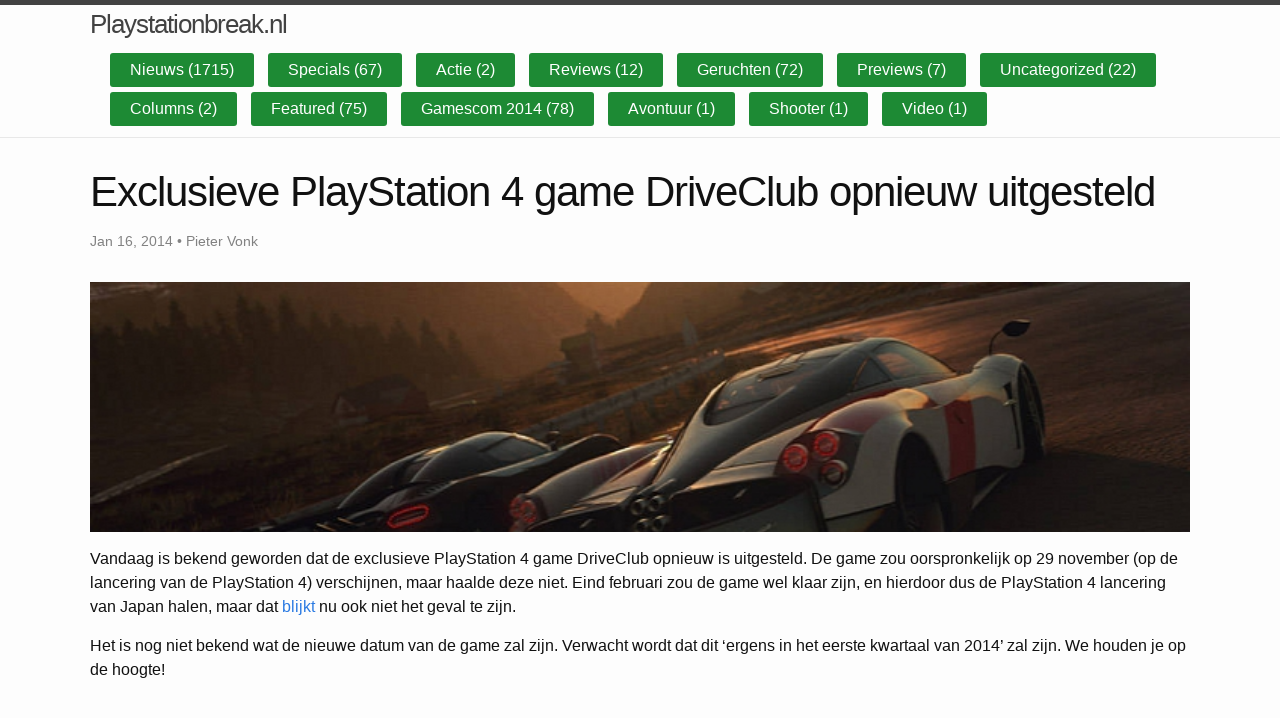

--- FILE ---
content_type: text/html
request_url: https://playstationbreak.nl/nieuws/exclusieve-playstation-4-game-driveclub-opnieuw-uitgesteld/
body_size: 2319
content:
<!DOCTYPE html>
<html lang="en"><head>
  <meta charset="utf-8">
  <meta http-equiv="X-UA-Compatible" content="IE=edge">
  <meta name="viewport" content="width=device-width, initial-scale=1"><!-- Begin Jekyll SEO tag v2.6.1 -->
<title>Exclusieve PlayStation 4 game DriveClub opnieuw uitgesteld | Playstationbreak.nl</title>
<meta name="generator" content="Jekyll v4.1.1" />
<meta property="og:title" content="Exclusieve PlayStation 4 game DriveClub opnieuw uitgesteld" />
<meta name="author" content="Pieter Vonk" />
<meta property="og:locale" content="en_US" />
<meta name="description" content="Vandaag is bekend geworden dat de exclusieve PlayStation 4 game DriveClub opnieuw is uitgesteld. De game zou oorspronkelijk op 29 november (op de lancering van de PlayStation 4) verschijnen, maar haalde deze niet. Eind februari zou de game wel klaar zijn, en hierdoor dus de PlayStation 4 lancering van Japan halen, maar dat blijkt nu ook niet het geval te zijn." />
<meta property="og:description" content="Vandaag is bekend geworden dat de exclusieve PlayStation 4 game DriveClub opnieuw is uitgesteld. De game zou oorspronkelijk op 29 november (op de lancering van de PlayStation 4) verschijnen, maar haalde deze niet. Eind februari zou de game wel klaar zijn, en hierdoor dus de PlayStation 4 lancering van Japan halen, maar dat blijkt nu ook niet het geval te zijn." />
<link rel="canonical" href="https://playstationbreak.nl/nieuws/exclusieve-playstation-4-game-driveclub-opnieuw-uitgesteld/" />
<meta property="og:url" content="https://playstationbreak.nl/nieuws/exclusieve-playstation-4-game-driveclub-opnieuw-uitgesteld/" />
<meta property="og:site_name" content="Playstationbreak.nl" />
<meta property="og:image" content="https://playstationbreak.nl/wp-content/uploads/2014/01/Driveclub-3.jpg" />
<meta property="og:type" content="article" />
<meta property="article:published_time" content="2014-01-16T10:56:55+00:00" />
<script type="application/ld+json">
{"@type":"BlogPosting","url":"https://playstationbreak.nl/nieuws/exclusieve-playstation-4-game-driveclub-opnieuw-uitgesteld/","mainEntityOfPage":{"@type":"WebPage","@id":"https://playstationbreak.nl/nieuws/exclusieve-playstation-4-game-driveclub-opnieuw-uitgesteld/"},"publisher":{"@type":"Organization","logo":{"@type":"ImageObject","url":"https://playstationbreak.nl/assets/playstationbreaklogo.png"},"name":"Pieter Vonk"},"author":{"@type":"Person","name":"Pieter Vonk"},"headline":"Exclusieve PlayStation 4 game DriveClub opnieuw uitgesteld","dateModified":"2014-01-16T10:56:55+00:00","datePublished":"2014-01-16T10:56:55+00:00","description":"Vandaag is bekend geworden dat de exclusieve PlayStation 4 game DriveClub opnieuw is uitgesteld. De game zou oorspronkelijk op 29 november (op de lancering van de PlayStation 4) verschijnen, maar haalde deze niet. Eind februari zou de game wel klaar zijn, en hierdoor dus de PlayStation 4 lancering van Japan halen, maar dat blijkt nu ook niet het geval te zijn.","image":"https://playstationbreak.nl/wp-content/uploads/2014/01/Driveclub-3.jpg","@context":"https://schema.org"}</script>
<!-- End Jekyll SEO tag -->
<link rel="stylesheet" href="/assets/css/style.css"><link type="application/atom+xml" rel="alternate" href="https://playstationbreak.nl/feed.xml" title="Playstationbreak.nl" />
</head>
<body><header class="site-header">

  <div class="wrapper"><a class="site-title" rel="author" href="/">Playstationbreak.nl</a><nav class="site-nav">
        <input type="checkbox" id="nav-trigger" class="nav-trigger" />
        <label for="nav-trigger">
          <span class="menu-icon">
            <svg viewBox="0 0 18 15" width="18px" height="15px">
              <path d="M18,1.484c0,0.82-0.665,1.484-1.484,1.484H1.484C0.665,2.969,0,2.304,0,1.484l0,0C0,0.665,0.665,0,1.484,0 h15.032C17.335,0,18,0.665,18,1.484L18,1.484z M18,7.516C18,8.335,17.335,9,16.516,9H1.484C0.665,9,0,8.335,0,7.516l0,0 c0-0.82,0.665-1.484,1.484-1.484h15.032C17.335,6.031,18,6.696,18,7.516L18,7.516z M18,13.516C18,14.335,17.335,15,16.516,15H1.484 C0.665,15,0,14.335,0,13.516l0,0c0-0.82,0.665-1.483,1.484-1.483h15.032C17.335,12.031,18,12.695,18,13.516L18,13.516z"/>
            </svg>
          </span>
        </label>

        <div class="trigger">
          <ul class="navbar">
          
          
            
              
                <li><a class="page-link" href="/category/nieuws">Nieuws (1715)</a></li>
              
                <li><a class="page-link" href="/category/specials">Specials (67)</a></li>
              
                <li><a class="page-link" href="/category/actie">Actie (2)</a></li>
              
                <li><a class="page-link" href="/category/reviews">Reviews (12)</a></li>
              
                <li><a class="page-link" href="/category/geruchten">Geruchten (72)</a></li>
              
                <li><a class="page-link" href="/category/previews">Previews (7)</a></li>
              
                <li><a class="page-link" href="/category/uncategorized">Uncategorized (22)</a></li>
              
                <li><a class="page-link" href="/category/columns">Columns (2)</a></li>
              
                <li><a class="page-link" href="/category/featured">Featured (75)</a></li>
              
                <li><a class="page-link" href="/category/gamescom-2014">Gamescom 2014 (78)</a></li>
              
                <li><a class="page-link" href="/category/avontuur">Avontuur (1)</a></li>
              
                <li><a class="page-link" href="/category/shooter">Shooter (1)</a></li>
              
                <li><a class="page-link" href="/category/video">Video (1)</a></li>
              
            
          
        </ul>
        </div>
      </nav></div>
</header>
<main class="page-content" aria-label="Content">
      <div class="wrapper">
        <article class="post h-entry" itemscope itemtype="http://schema.org/BlogPosting">
  <header class="post-header">
    <h1 class="post-title p-name" itemprop="name headline">Exclusieve PlayStation 4 game DriveClub opnieuw uitgesteld</h1>
    <p class="post-meta"><time class="dt-published" datetime="2014-01-16T10:56:55+00:00" itemprop="datePublished">
        Jan 16, 2014
      </time>• 
          <span itemprop="author" itemscope itemtype="http://schema.org/Person">
            <span class="p-author h-card" itemprop="name">Pieter Vonk</span></span></p>
  </header>
  
    <div class="headerimg" style="background-image: url(/wp-content/uploads/2014/01/Driveclub-3.jpg);"></div>
  
  <div class="post-content e-content" itemprop="articleBody">
    <p>Vandaag is bekend geworden dat de exclusieve PlayStation 4 game DriveClub opnieuw is uitgesteld. De game zou oorspronkelijk op 29 november (op de lancering van de PlayStation 4) verschijnen, maar haalde deze niet. Eind februari zou de game wel klaar zijn, en hierdoor dus de PlayStation 4 lancering van Japan halen, maar dat <a href="http://www.inside-games.jp/article/2014/01/16/73553.html">blijkt</a> nu ook niet het geval te zijn.</p>

<p>Het is nog niet bekend wat de nieuwe datum van de game zal zijn. Verwacht wordt dat dit ‘ergens in het eerste kwartaal van 2014’ zal zijn. We houden je op de hoogte!</p>

  </div><a class="u-url" href="/nieuws/exclusieve-playstation-4-game-driveclub-opnieuw-uitgesteld/" hidden></a>
</article>

      </div>
    </main><footer class="site-footer h-card">
  <data class="u-url" href="/"></data>

  <div class="wrapper">

    <div class="footer-col-wrapper">
      <div class="footer-col">
        <p class="feed-subscribe">
          <a href="/feed.xml">
            <svg class="svg-icon orange">
              <use xlink:href="/assets/minima-social-icons.svg#rss"></use>
            </svg><span>Subscribe</span>
          </a>
        </p>
      </div>
      <div class="footer-col">
        <p>Playstationbreak.nl houdt je op de hoogte over het laatste game nieuws.</p>
      </div>
    </div>

    <div class="social-links"><ul class="social-media-list"></ul>
</div>

  </div>

</footer>
<script defer src="https://static.cloudflareinsights.com/beacon.min.js/vcd15cbe7772f49c399c6a5babf22c1241717689176015" integrity="sha512-ZpsOmlRQV6y907TI0dKBHq9Md29nnaEIPlkf84rnaERnq6zvWvPUqr2ft8M1aS28oN72PdrCzSjY4U6VaAw1EQ==" data-cf-beacon='{"version":"2024.11.0","token":"c41672c4d2d547098c44257da3a83e13","r":1,"server_timing":{"name":{"cfCacheStatus":true,"cfEdge":true,"cfExtPri":true,"cfL4":true,"cfOrigin":true,"cfSpeedBrain":true},"location_startswith":null}}' crossorigin="anonymous"></script>
</body>

</html>
